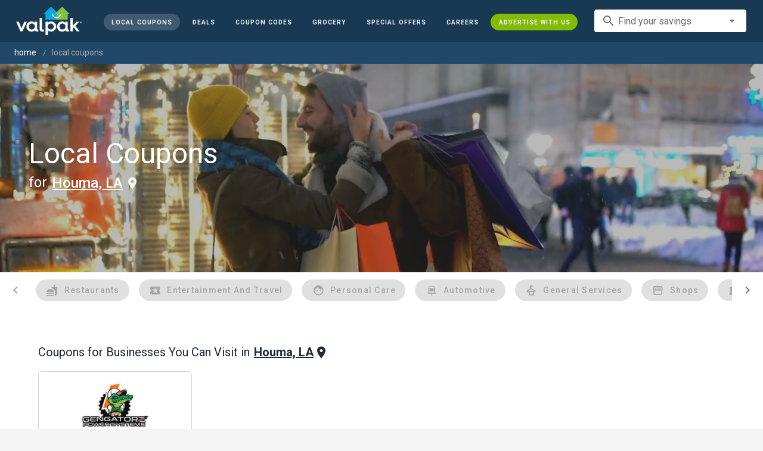

--- FILE ---
content_type: application/javascript; charset=UTF-8
request_url: https://www.valpak.com/_nuxt/a09212f.js
body_size: 335
content:
(window.webpackJsonp=window.webpackJsonp||[]).push([[10],{867:function(t,e,n){t.exports=n.p+"img/store-icon.650a47a.svg"},976:function(t,e,n){"use strict";n.r(e);var l=[function(){var t=this._self._c;return t("div",{staticClass:"w-full sm:w-1/3"},[t("img",{staticClass:"mx-auto w-40 mb-4",attrs:{src:n(867),alt:"store icon"}})])}],o=n(19),r=n(16),c=n.n(r),m=n(219),component=Object(o.a)({},(function(){var t=this,e=t._self._c;return e("div",{staticClass:"p-8 sm:p-16"},[e("div",{staticClass:"flex flex-col sm:flex-row max-w-4xl mx-auto text-center md:text-left"},[t._m(0),t._v(" "),e("div",{staticClass:"pl-3 pr-8 sm:text-left"},[e("h2",{staticClass:"text-2xl sm:text-3xl text-brand-dk-blue leading-none mb-4 font-semibold sm:text-left"},[t._v("\n        Let us introduce you to the neighborhood!\n      ")]),t._v(" "),e("p",{staticClass:"text-base sm:text-left"},[t._v("\n        Valpak is at the heart of communities across America, helping people\n        save, businesses grow and neighborhoods thrive through a network of\n        franchisees in the U.S.\n      ")]),t._v(" "),e("v-btn",{staticClass:"text-blue-50 mt-1 mb-2 bg-brand-dk-blue normal-case font-semibold",attrs:{large:"",text:"",rounded:"",href:"/advertise",target:"_blank"}},[t._v("\n        Grow Your Business With Valpak\n      ")])],1)])])}),l,!1,null,null,null);e.default=component.exports;c()(component,{VBtn:m.a})}}]);

--- FILE ---
content_type: application/javascript; charset=UTF-8
request_url: https://www.valpak.com/_nuxt/b9ebf7d.js
body_size: 2940
content:
(window.webpackJsonp=window.webpackJsonp||[]).push([[66,30,43,44],{528:function(t,e,n){t.exports={}},531:function(t,e,n){t.exports={}},535:function(t,e,n){t.exports={}},536:function(t,e,n){"use strict";n(528)},539:function(t,e,n){"use strict";n.r(e);var o=n(13),r={name:"SdcOfferCard",props:{coupon:{required:!0,type:Object}},data:function(){return{handleSdcAttribution:o.g,parseSlugFromBppUrl:o.p}}},c=(n(536),n(19)),l=n(16),d=n.n(l),f=n(227),component=Object(c.a)(r,(function(){var t=this,e=t._self._c;return e("div",[e("v-card",{staticClass:"flex flex-col rounded-md border border-gray-300 hover:shadow-lg mx-auto",attrs:{outlined:"",height:"260","max-width":"300",nuxt:"",to:t.coupon.bppUrl?"/coupon-codes/".concat(t.parseSlugFromBppUrl(t.coupon.bppUrl)):null},on:{click:function(e){(!t.coupon.bppUrl||"error"===t.coupon.couponType)&&t.handleSdcAttribution(t.coupon)}}},[e("div",{staticClass:"flex flex-col items-center"},[e("div",{staticClass:"offer-image mt-3",style:"background-image: url('".concat(t.coupon.logoURL,"')")}),t._v(" "),e("h2",{staticClass:"mx-4 my-2 capitalize text-base text-center leading-tight ellipsis is-ellipsis-4",class:t.coupon.title?"my-2":"mt-8"},[t._v("\n        "+t._s(t.coupon.title||"".concat(t.coupon.businessName," Coupons"))+"\n      ")])]),t._v(" "),e("div",{staticClass:"border-b-4 border-blue-300 text-gray-600 text-center pt-1 px-4"},[e("div",{staticClass:"capitalize text-sm font-medium truncate"},[t._v("\n        "+t._s(t.coupon.businessName)+"\n      ")]),t._v(" "),e("div",{staticClass:"flex justify-center"},[e("div",{staticClass:"text-xs"},[e("span",{staticClass:"icon-cursor-default-click text-blue-400 text-base"}),t._v(" "),e("span",{staticClass:"relative -top-1"},[t._v("Save Online")])])])])])],1)}),[],!1,null,"4ae0ed58",null);e.default=component.exports;d()(component,{VCard:f.a})},540:function(t,e,n){"use strict";n(531)},543:function(t,e,n){"use strict";n.r(e);n(23);var o=n(13),r={name:"HeroVideos",props:{type:{type:String,default:""},catId:{type:Number,required:!0},catName:{type:String,default:""}},data:function(){return{videoURL:"",locationText:o.l}},computed:{themeBg:function(){return"grocery"===this.type?"bg-theme-grocery":"online"===this.type?"bg-theme-online":"bg-theme-local"}},beforeMount:function(){if(0===this.catId||17===this.catId||100===this.catId)return this.videoURL="https://cdn1.valpak.com/img/billboard/cat_video_".concat(this.inSeason(this.catId),".mp4");this.videoURL="https://cdn1.valpak.com/img/billboard/cat_video_".concat(this.catId,".mp4")},methods:{inSeason:function(t){var e=(new Date).getMonth();if(100===t)return(e-2)*(e-3)<=0?"17-1":(e-5)*(e-6)<=0?"17-2":(e-8)*(e-9)<=0?"17-3":(e-10)*(e-11)<=0||0===e?"17-4":"100";if(0===t||17===t){if((e-2)*(e-4)<=0)return"17-1";if((e-5)*(e-7)<=0)return"17-2";if((e-8)*(e-10)<=0)return"17-3";if(11===e||(e-0)*(e-1)<=0)return"17-4"}},showLocationSearchDialog:function(t){this.$store.commit("SET_LOCATION_SEARCH_DIALOG",t)}}},c=(n(540),n(19)),l=n(16),d=n.n(l),f=n(219),x=n(51),component=Object(c.a)(r,(function(){var t=this,e=t._self._c;return e("v-sheet",{staticClass:"cat-hero",class:t.themeBg},[e("video",{staticClass:"cat-video",attrs:{autoplay:"",muted:"",playsinline:"",src:t.videoURL,type:"video/mp4"},domProps:{muted:!0}}),t._v(" "),e("div",{staticClass:"v-responsive banner flex align-center mx-6 z-10"},["clipp"===t.type?e("div",{staticClass:"v-responsive__content text-3xl sm:text-5xl lg:mx-6"},[e("h2",{staticClass:"leading-8 md:leading-none text-left text-white"},[e("div",[t._v("\n          Money Saving Deals\n          "),e("span",{staticClass:"block text-2xl md:text-4xl"},[t._v("powered by Clipp")])]),t._v(" "),e("span",{staticClass:"text-lg sm:text-2xl relative -top-1 md:-top-2 text-left text-white"},[t._v("\n          for\n        ")]),t._v(" "),e("v-btn",{staticClass:"underline capitalize text-lg sm:text-2xl text-left text-white p-0 pb-1",attrs:{text:""},on:{click:function(e){return t.showLocationSearchDialog(!0)}}},[e("span",{staticClass:"tracking-normal"},[t._v(t._s(t.locationText()))])]),t._v(" "),e("span",{staticClass:"icon-location_on text-gray-100 text-2xl relative -left-2 md:-top-1"})],1)]):"grocery"===t.type?e("div",{staticClass:"v-responsive__content text-3xl sm:text-5xl lg:mx-6"},[e("h2",{staticClass:"leading-8 tracking-wide md:leading-none text-left text-white"},[e("span",{staticClass:"block"},[t._v("Unbeatable Grocery Coupons")]),t._v(" "),e("span",{staticClass:"text-lg sm:text-2xl relative -top-1 md:-top-2 text-left text-white"},[t._v("\n          for\n        ")]),t._v(" "),e("v-btn",{staticClass:"underline capitalize text-lg sm:text-2xl text-left text-white p-0 pb-1",attrs:{text:""},on:{click:function(e){return t.showLocationSearchDialog(!0)}}},[e("span",{staticClass:"tracking-normal"},[t._v(t._s(t.locationText()))])]),t._v(" "),e("span",{staticClass:"icon-location_on text-gray-100 text-2xl relative -left-2 md:-top-1"})],1)]):"online"===t.type?e("div",{staticClass:"v-responsive__content text-3xl sm:text-5xl lg:mx-6"},[e("h2",{staticClass:"leading-8 md:leading-none text-left text-white"},[t._v("\n        Today's Best Online "+t._s(t.catName)+"\n        "),e("span",{staticClass:"block text-lg sm:text-2xl leading-6 md:mt-2 text-left text-white"},[t._v("\n          Coupons, Promo Codes and Deals\n        ")])])]):e("div",{staticClass:"v-responsive__content text-3xl sm:text-5xl lg:mx-6"},[e("h2",{staticClass:"leading-8 md:leading-none text-left text-white"},[e("span",{staticClass:"block"},[t._v("\n          "+t._s("All"!==t.catName?t.catName:"Local")+" Coupons\n        ")]),t._v(" "),e("span",{staticClass:"text-lg sm:text-2xl relative -top-1 md:-top-2 text-left text-white"},[t._v("\n          for\n        ")]),t._v(" "),e("v-btn",{staticClass:"underline capitalize text-lg sm:text-2xl text-left text-white p-0 pb-1",attrs:{text:""},on:{click:function(e){return t.showLocationSearchDialog(!0)}}},[e("span",{staticClass:"tracking-normal"},[t._v(t._s(t.locationText()))])]),t._v(" "),e("span",{staticClass:"icon-location_on text-gray-100 text-2xl relative -left-2 md:-top-1"})],1)])]),t._v(" "),e("div",{staticClass:"cat-bg"})])}),[],!1,null,"3b21112e",null);e.default=component.exports;d()(component,{VBtn:f.a,VSheet:x.a})},546:function(t,e,n){"use strict";n(535)},549:function(t,e,n){"use strict";n.r(e);n(8),n(38),n(23),n(4);var o=n(13),r={name:"SdcCoupon",props:{set:{type:String,default:""},couponList:{required:!0,type:Array,default:function(){return[{couponUrl:"/",businessName:"Loading Error...",logoImg:"",title:"Our apologies, please try refreshing the page",couponType:"error"}]}},resultsToShow:{type:Number,default:12}},data:function(){return{couponsToShow:0,pg:1}},computed:{filteredData:function(){return"seasonal"===this.set?this.couponList.filter((function(t){return!0===t.leftNavArea})):"welcome"===this.set?this.couponList.filter((function(t){return!0===t.welcomePage})):"grocery"===this.set?this.couponList.filter((function(t){return!0===t.grocery})):this.couponList},shownCoupons:function(){return this.filteredData.slice(0,this.couponsToShow)}},created:function(){this.couponsToShow=this.resultsToShow},methods:{showMore:function(){"/search"!==this.$route.path&&(this.pg+=1,Object(o.a)(this.$route.fullPath,{pg:this.pg})),this.couponsToShow+=this.$vuetify.breakpoint.smOnly?9:8}}},c=(n(546),n(19)),l=n(16),d=n.n(l),f=n(219),component=Object(c.a)(r,(function(){var t=this,e=t._self._c;return e("div",{ref:"sdc"},[t.filteredData.length<=0?e("div",{staticClass:"py-20 border rounded-md"},[t._m(0),t._v(" "),e("p",{staticClass:"text-center"},[t._v("Please try again later.")])]):e("div",{staticClass:"grid grid-flow-row sm:grid-cols-2 lg:grid-cols-3 xl:grid-cols-4 gap-8 md:gap-10 xl:gap-18"},t._l(t.shownCoupons,(function(t,n){return e("sdc-offer-card",{key:n,attrs:{coupon:t}})})),1),t._v(" "),e("div",{staticClass:"text-center"},[t.couponsToShow<t.filteredData.length||t.filteredData.length>t.couponsToShow?e("v-btn",{staticClass:"text-blue-900 mt-8 mb-2 bg-white capitalize w-72",attrs:{outlined:"",rounded:"",small:""},on:{click:t.showMore}},[t._v("\n      Show More\n    ")]):"/coupon-codes"===this.$route.fullPath?void 0:e("v-btn",{staticClass:"text-blue-900 mt-8 mb-2 bg-white capitalize w-72",attrs:{outlined:"",rounded:"",small:"",nuxt:"",to:"/coupon-codes"}},[t._v("\n      More Coupon Codes\n    ")])],2)])}),[function(){var t=this,e=t._self._c;return e("h3",{staticClass:"text-xl font-normal text-center"},[t._v("\n      No offers found\n      "),e("span",{staticClass:"text-2xl",attrs:{"aria-label":"sad emoji"}},[t._v("😢")])])}],!1,null,"26291925",null);e.default=component.exports;d()(component,{SdcOfferCard:n(539).default}),d()(component,{VBtn:f.a})},615:function(t,e,n){t.exports={}},701:function(t,e,n){"use strict";n(615)},891:function(t,e,n){"use strict";n.r(e);n(6),n(8),n(11),n(12),n(9),n(4),n(7);var o=n(1),r=n(15),c=(n(72),n(17));function l(object,t){var e=Object.keys(object);if(Object.getOwnPropertySymbols){var n=Object.getOwnPropertySymbols(object);t&&(n=n.filter((function(t){return Object.getOwnPropertyDescriptor(object,t).enumerable}))),e.push.apply(e,n)}return e}function d(t){for(var i=1;i<arguments.length;i++){var source=null!=arguments[i]?arguments[i]:{};i%2?l(Object(source),!0).forEach((function(e){Object(o.a)(t,e,source[e])})):Object.getOwnPropertyDescriptors?Object.defineProperties(t,Object.getOwnPropertyDescriptors(source)):l(Object(source)).forEach((function(e){Object.defineProperty(t,e,Object.getOwnPropertyDescriptor(source,e))}))}return t}var f={fetch:function(t){return Object(r.a)(regeneratorRuntime.mark((function e(){var n,o,r;return regeneratorRuntime.wrap((function(e){for(;;)switch(e.prev=e.next){case 0:return n=t.store,o=t.route,e.next=3,n.dispatch("fetchSdcTopOffers");case 3:return e.next=5,n.dispatch("fetchFeaturedBrands");case 5:if(!(r=o.query.cpncode)){e.next=9;break}return e.next=9,n.dispatch("fetchSdcMerchantsOffers",{componentUID:r});case 9:case"end":return e.stop()}}),e)})))()},computed:d(d({},Object(c.e)(["sdcTopOffers","featuredBrands","sdcCategories"])),Object(c.c)(["getToday"])),head:function(){return{title:"Coupon or Promo Code: Save Big at Your Favorite Stores",meta:[{hid:"description",name:"description",content:"Use these online coupon and promo codes to save on things you buy at Walmart, Home Depot and all the big name stores thanks to Valpak."}],link:[{rel:"canonical",href:"https://www.valpak.com".concat(this.$route.fullPath)}]}}},x=(n(701),n(19)),component=Object(x.a)(f,(function(){var t=this,e=t._self._c;return e("main",[e("div",[e("hero-videos",{attrs:{"cat-id":0,type:"online"}}),t._v(" "),e("lazy-sdc-category-slider"),t._v(" "),e("section",[e("div",{staticClass:"coupon-container"},[t._m(0),t._v(" "),e("h3",{staticClass:"__text-center md:text-left"},[e("nuxt-link",{staticClass:"text-base text-brand-dk-blue opacity-80 capitalize underline hover:opacity-100 focus:opacity-100 focus:no-underline",attrs:{to:"/coupon-codes/browse"}},[t._v("\n            View all brands\n          ")])],1),t._v(" "),e("sdc-coupon",{staticClass:"mt-6",attrs:{"coupon-list":t.featuredBrands}})],1)]),t._v(" "),e("section",{staticClass:"bg-gray-50"},[e("div",{staticClass:"coupon-container"},[e("h2",{staticClass:"textcenter md:text-left text-gray-800"},[e("span",{staticClass:"text-xl"},[t._v("Top Coupon Codes")]),t._v("\n          for "+t._s(t.getToday)+"\n        ")]),t._v(" "),e("h3",{staticClass:"__text-center md:text-left"},[e("nuxt-link",{staticClass:"text-base text-brand-dk-blue opacity-80 capitalize underline hover:opacity-100 focus:opacity-100 focus:no-underline",attrs:{to:"/coupon-codes/browse"}},[t._v("\n            All coupon codes\n          ")])],1),t._v(" "),e("sdc-coupon",{staticClass:"mt-4",attrs:{"coupon-list":t.sdcTopOffers}})],1)]),t._v(" "),e("lazy-sdc-category-chips")],1),t._v(" "),e("section",{staticClass:"section p-0 bg-gray-50"},[e("lazy-advertise")],1)])}),[function(){var t=this,e=t._self._c;return e("h1",{staticClass:"textcenter md:text-left text-gray-800"},[e("span",{staticClass:"text-xl"},[t._v("Featured Brands")]),t._v("\n          - Save Big at Your Favorite Stores\n        ")])}],!1,null,"c18f9988",null);e.default=component.exports;installComponents(component,{HeroVideos:n(543).default,SdcCoupon:n(549).default})}}]);